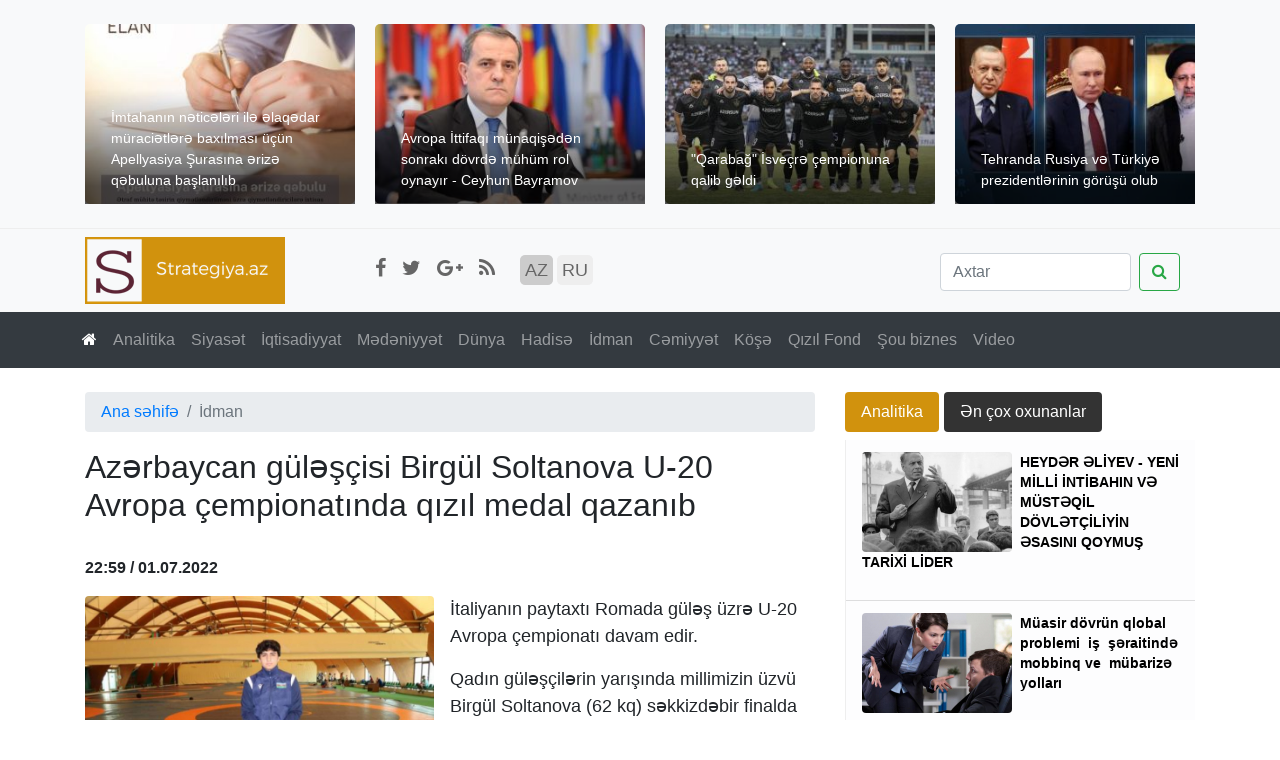

--- FILE ---
content_type: text/html; charset=UTF-8
request_url: https://az.strategiya.az/news.php?id=166215
body_size: 10550
content:
<!doctype html>
<html lang="en">
<head>
    <meta charset="UTF-8">
    <meta name="viewport"
          content="width=device-width, user-scalable=no, initial-scale=1.0, maximum-scale=1.0, minimum-scale=1.0">
    <meta http-equiv="X-UA-Compatible" content="ie=edge">
    <meta name="google-site-verification" content="cN0QJBD3zpyKYslUXKJH0refC4EW0yJLZLFpyvfTk2s" />
        <title>Strategiya.az - Azərbaycan güləşçisi Birgül Soltanova U-20 Avropa çempionatında qızıl medal qazanıb</title>
    <meta property="og:type" content="website">
    <meta property="og:title" content="Azərbaycan güləşçisi Birgül Soltanova U-20 Avropa çempionatında qızıl medal qazanıb">
    <meta property="og:site_name" content="Strategiya.az News">
    <meta property="og:description" content="">
    <meta property="og:url" content="http://az.strategiya.az/news.php?id=166215">
    <meta property="og:image" content="http://strategiya.az/photos/2022/07/16567-1656702102.jpg">
    <meta property="og:locale" content="az_AZ">
    <meta name="twitter:card" content="summary">
    <meta name="twitter:image" content="http://strategiya.az/photos/2022/07/16567-1656702102.jpg">
    <meta name="twitter:title" content="Azərbaycan güləşçisi Birgül Soltanova U-20 Avropa çempionatında qızıl medal qazanıb">
    <meta name="twitter:description" content="">
    <meta name="twitter:url" content="http://az.strategiya.az/news.php?id=166215">
    <meta name="twitter:site" content="http://twitter.com">
    <meta property="fb:app_id" content="">


    
    <link rel="icon" type="image/png" href="//strategiya.az/images/s.png" />
    <link href="https://stackpath.bootstrapcdn.com/font-awesome/4.7.0/css/font-awesome.min.css" rel="stylesheet"
          integrity="sha384-wvfXpqpZZVQGK6TAh5PVlGOfQNHSoD2xbE+QkPxCAFlNEevoEH3Sl0sibVcOQVnN" crossorigin="anonymous">
    <link rel="stylesheet" href="./css/bootstrap.min.css">
    <link rel="stylesheet" href="./css/owl.carousel.min.css">
    <link rel="stylesheet" href="./css/owl.theme.default.min.css">
    <link rel="stylesheet" type="text/css"
          href="./css/lightbox.min.css" media="screen">
    <link rel="stylesheet" href="./css/main.css?v=1768943779">
    <link rel="stylesheet" href="./css/media.css?v=1768943779">
    <!-- Go to www.addthis.com/dashboard to customize your tools -->
    <script type="text/javascript" src="//s7.addthis.com/js/300/addthis_widget.js#pubid=ra-5bb5dea5be580b83"></script>

    <script type="text/javascript">

        function setCookie(cname, cvalue, exdays) {
            var d = new Date();
            d.setTime(d.getTime() + (exdays*24*60*60*1000));
            var expires = "expires="+ d.toUTCString();
            document.cookie = cname + "=" + cvalue + ";" + expires + ";path=/";
        }

        function getCookie(cname) {
            var name = cname + "=";
            var decodedCookie = decodeURIComponent(document.cookie);
            var ca = decodedCookie.split(';');
            for(var i = 0; i <ca.length; i++) {
                var c = ca[i];
                while (c.charAt(0) == ' ') {
                    c = c.substring(1);
                }
                if (c.indexOf(name) == 0) {
                    return c.substring(name.length, c.length);
                }
            }
            return "";
        }

        function checkCookie(cname,cvalue,exday,lang,time) {
            var c = getCookie(cname+'_'+cvalue);
            if (c != "") {
                console.log("id: " + c);
                var xhttp = new XMLHttpRequest();
                xhttp.onreadystatechange = function() {
                    if (this.readyState == 4 && this.status == 200) {
                        console.log('read'+xhttp.responseText);
                        document.getElementById('readlog').innerText = xhttp.responseText;
                    }
                };
                xhttp.open("GET", "http://strategiya.az/api/readlogjs.php?id="+cvalue+"&lang="+lang+'&time='+time+'&read=true', true);
                xhttp.send();

            } else {
                setCookie(cname+'_'+cvalue, cvalue, exday);

                var xhttp = new XMLHttpRequest();
                xhttp.onreadystatechange = function() {
                    if (this.readyState == 4 && this.status == 200) {
                        console.log('read'+xhttp.responseText);
                        document.getElementById('readlog').innerText = xhttp.responseText;
                    }
                };
                xhttp.open("GET", "http://strategiya.az/api/readlogjs.php?id="+cvalue+"&lang="+lang+'&time='+time+'&read=false', true);
                xhttp.send();
            }
        }



        
        var readlog = checkCookie('news','166215',10,'az',1656701940);

        

    </script>
</head>
<body>

<script>
  (function(i,s,o,g,r,a,m){i['GoogleAnalyticsObject']=r;i[r]=i[r]||function(){
  (i[r].q=i[r].q||[]).push(arguments)},i[r].l=1*new Date();a=s.createElement(o),
  m=s.getElementsByTagName(o)[0];a.async=1;a.src=g;m.parentNode.insertBefore(a,m)
  })(window,document,'script','https://www.google-analytics.com/analytics.js','ga');

  ga('create', 'UA-81125562-1', 'auto');
  ga('send', 'pageview');

</script><section id="header">
    <div class="header-content py-4 bg-light">
        <div class="container">
            <div class="owl-carousel ">
                                    <div class="hd-cr-item ">
                        <div class="filter"></div>
                        <img class="lazy" data-src="/resizer.php?src=http://strategiya.az/photos/2022/07/1658288451.jpg&w=300&h=200&sc=1&q=80"/>
                        <div class="caption"><a href="/news.php?id=166368" class="nav-link">İmtahanın nəticələri ilə əlaqədar müraciətlərə baxılması üçün Apellyasiya Şurasına ərizə qəbuluna başlanılıb</a></div>
                    </div>
                                    <div class="hd-cr-item ">
                        <div class="filter"></div>
                        <img class="lazy" data-src="/resizer.php?src=http://strategiya.az/photos/2022/07/1658288049.jpg&w=300&h=200&sc=1&q=80"/>
                        <div class="caption"><a href="/news.php?id=166366" class="nav-link">Avropa İttifaqı münaqişədən sonrakı dövrdə mühüm rol oynayır - Ceyhun Bayramov</a></div>
                    </div>
                                    <div class="hd-cr-item ">
                        <div class="filter"></div>
                        <img class="lazy" data-src="/resizer.php?src=http://strategiya.az/photos/2022/07/1658287857.jpg&w=300&h=200&sc=1&q=80"/>
                        <div class="caption"><a href="/news.php?id=166365" class="nav-link">"Qarabağ" İsveçrə çempionuna qalib gəldi</a></div>
                    </div>
                                    <div class="hd-cr-item ">
                        <div class="filter"></div>
                        <img class="lazy" data-src="/resizer.php?src=http://strategiya.az/photos/2022/07/1658287653.jpg&w=300&h=200&sc=1&q=80"/>
                        <div class="caption"><a href="/news.php?id=166364" class="nav-link">Tehranda Rusiya və Türkiyə prezidentlərinin görüşü olub</a></div>
                    </div>
                                    <div class="hd-cr-item ">
                        <div class="filter"></div>
                        <img class="lazy" data-src="/resizer.php?src=http://strategiya.az/photos/2022/07/1657957337.jpg&w=300&h=200&sc=1&q=80"/>
                        <div class="caption"><a href="/news.php?id=166363" class="nav-link">Ceyhun Bayramov Gürcüstanın Baş naziri ilə bölgədə sülh prosesini müzakirə edib</a></div>
                    </div>
                
            </div>
        </div>
    </div>
</section>

<section id="logos">
    <div class="logos-content py-2 bg-light">
        <div class="container">
            <div class="row">
                <div class="col-lg-3 col-md-3 col-5">
                    <a href="/">
                        <img src="./img/logo.png" class="img-fluid m-sm-0 mt-1 ">
                    </a>

                </div>
                <div class="d-none d-md-block col-md-5 col-lg-6">
                    <div class="socials pt-lg-3 pt-md-1 d-inline-block">
                        <a href="" target='_blank' class="jeg_facebook">
                            <i class="fa fa-facebook"></i>
                        </a>
                        <a href="" target='_blank' class="jeg_twitter">
                            <i class="fa fa-twitter"></i>
                        </a>
                        <a href="" target='_blank' class="jeg_google-plus">
                            <i class="fa fa-google-plus"></i>
                        </a>

                        <a href="#" target='_blank' class="jeg_rss">
                            <i class="fa fa-rss"></i>
                        </a>
                    </div>

                    <div class="languages pt-3 d-inline-block pl-3">
                        <a href="//az.strategiya.az" class="active">AZ</a>
                        <a href="//ru.strategiya.az">RU</a>
                    </div>

<!--                    <div class="d-lg-inline-block pl-md-1 pl-xl-5 d-md-none">
                        <a class="btn btn-dark p-1 px-2" href="//azinterpartlayish.com/"> Azinterpartlayish.com </a>
                    </div> -->
                </div>
                <div class="col-7 col-lg-3 col-md-4 ">
                    <form action="/list.php" class="form-inline my-md-2 my-0 my-lg-0 pt-lg-3 pt-md-1 pt-0 float-md-right float-none ">
                        <input class="form-control mr-sm-2 w-75" name="search" type="search" placeholder="Axtar" aria-label="Search">
                        <button class="btn btn-outline-success my-2 my-sm-0" type="submit">
                            <i class="fa fa-search"></i>
                        </button>
                    </form>
                </div>

            </div>
        </div>
    </div>

</section>

<section id="nav-menu">
    <div class="">
        <nav class="navbar navbar-expand-lg navbar-dark bg-dark">
            <button class="navbar-toggler ml-1" type="button" data-toggle="collapse" data-target="#navbarSupportedContent"
                    aria-controls="navbarSupportedContent" aria-expanded="false" aria-label="Toggle navigation">
                <span class="navbar-toggler-icon"></span>
            </button>

            <div class="collapse navbar-collapse " id="navbarSupportedContent">
                <ul class="navbar-nav mr-auto container px-1">
                    <li class="nav-item active">
                        <a class="nav-link" href="#">
                            <i class="fa fa-home"></i>
                            <span class="sr-only">(current)</span>
                        </a>
                    </li>
                    <li class="nav-item"><a class="nav-link" href="/list.php?type=analitika">Analitika</a></li>

                                        <li class="nav-item"><a class="nav-link" href="/list.php?id=1">Siyasət</a></li>

                                        <li class="nav-item"><a class="nav-link" href="/list.php?id=2">İqtisadiyyat</a></li>

                                        <li class="nav-item"><a class="nav-link" href="/list.php?id=3">Mədəniyyət</a></li>

                                        <li class="nav-item"><a class="nav-link" href="/list.php?id=4">Dünya</a></li>

                                        <li class="nav-item"><a class="nav-link" href="/list.php?id=5">Hadisə</a></li>

                                        <li class="nav-item"><a class="nav-link" href="/list.php?id=6">İdman</a></li>

                                        <li class="nav-item"><a class="nav-link" href="/list.php?id=7">Cəmiyyət</a></li>

                                        <li class="nav-item"><a class="nav-link" href="/list.php?id=10">Köşə</a></li>

                                        <li class="nav-item"><a class="nav-link" href="/list.php?id=14">Qızıl Fond</a></li>

                                        <li class="nav-item"><a class="nav-link" href="/list.php?id=29">Şou biznes</a></li>

                                        <li class="nav-item"><a class="nav-link" href="/list.php?video=true">Video</a></li>


                </ul>

            </div>
        </nav>
    </div>
</section>
<div class="container">
    <div class="row">
        <section id="leftContent" class="col-md-8 ">
            <!-------- news  ---->
            <div class="news py-4">
                <nav aria-label="breadcrumb">
                    <ol class="breadcrumb py-2 ">
                        <li class="breadcrumb-item"><a href=".">Ana səhifə</a></li>
                        <li class="breadcrumb-item active" aria-current="page">İdman</li>
                    </ol>
                </nav>

                <h1 class="title">Azərbaycan güləşçisi Birgül Soltanova U-20 Avropa çempionatında qızıl medal qazanıb</h1>
                <div class="text  pt-3  ">
                    <div class="row mb-3">
                        <div class="col-4 pt-2 pr-0">
                            <strong>22:59 / 01.07.2022</strong>

                        </div>
                        <!-- Go to www.addthis.com/dashboard to customize your tools -->
                        <div class="col-8 text-right pl-0">
                            <div class="addthis_inline_share_toolbox "></div>
                        </div>
                    </div>

                    <div class="cover float-left w-50  pr-3 ">
                                                <img src="/resizer.php?src=http://strategiya.az/photos/2022/07/16567-1656702102.jpg&w=400&sc=1&q=100"
                             class="img-fluid rounded">

                                            </div>
                    <h2 class="lead" style="font-size: 18px; font-weight:600; "></h2>
                    <div class="body" style="font-size: 18px;">
                        <p>İtaliyanın paytaxtı Romada güləş üzrə U-20 Avropa çempionatı davam edir.</p>
<p>Qadın güləşçilərin yarışında millimizin üzvü Birgül Soltanova (62 kq) səkkizdəbir finalda fransalı İris Tieboya tam üstünlüklə qalib gəlib - 10:0. Güləşçimiz dörddəbir finalda litvalı İneta Dantayteni vaxtından əvvəl xalçadan məyus yola salıb - 11:0. Yarımfinalda ukraynalı İrina Bondarı "tuşe" ilə məğlub edən B.Soltanova finala yüksəlib. Təmsilçimiz həlledici görüşdə almaniyalı Luisa Şellə qarşılaşıb. Rəqibinə 4:3 hesabı ilə qalib gələn B.Soltanova qızıl medalı boynundan asıb.</p>
<p>Mübarizəyə dörddəbir finaldan qoşulan Mərziyə Sadıqova (72 kq) ukraynalı İrina Zablotskaya uduzub - 2:8. Ancaq rəqib finala yüksəldiyi üçün M.Sadıqova bürünc medal qazanmaq şansı əldə edib. Macarıstanlı Sofiya Viraqla görüş ərəfəsində qolundan ciddi zədələnməsinə baxmayaraq, əsl əzmkarlıq göstərən güləşçimiz rəqibini “tuşe” ilə məğlub edərək bürünc medal qazanıb.</p>
<p>Beləliklə, komandamız qitə birinciliyini 2 qızıl və 2 bürünc medalla başa vurub. Daha əvvəl güləşçilərimizdən Elnurə Məmmədova (55 kq) qitə birinciliyində qızıl, Əsmər Canqurtaran (50 kq) isə bürünc medala sahib olublar.</p>                    </div>

                    
                        <div class="">
                            <h3 class="">
                                <span>Fotolar</span>
                            </h3>
                        </div>

                        <div style="overflow-x: scroll; overflow-y: hidden; width: 100%; padding-bottom: 15px;">
                            <div style="width: 260px; ">
                                                                        <div style="float: left; margin-right: 15px;">
                                            <a href="http://strategiya.az/photosession/2022/07/16567-1656702112.jpg"
                                               data-lightbox="roadtrip">
                                                <img src="/resizer.php?src=http://strategiya.az/photosession/2022/07/16567-1656702112.jpg&h=100&w=100&sc=1&q=100"/>
                                            </a>
                                        </div>

                                                                            <div style="float: left; margin-right: 15px;">
                                            <a href="http://strategiya.az/photosession/2022/07/16567-3313404226.jpg"
                                               data-lightbox="roadtrip">
                                                <img src="/resizer.php?src=http://strategiya.az/photosession/2022/07/16567-3313404226.jpg&h=100&w=100&sc=1&q=100"/>
                                            </a>
                                        </div>

                                                                </div>
                        </div>
                    



                    <br>
                    <div class="">
                            <span class=""> Etiket:</span>
                                                            <a href="/list.php?search="
                                   rel="category tag"></a>

                                                </div>
                    <br/>

                    <p><strong>Strategiya.az</strong></p>


                    <!-- Go to www.addthis.com/dashboard to customize your tools -->
                    <div class="addthis_inline_share_toolbox mt-3"></div>

                    


                </div>

                <div class="more-news mt-5">
                                        <h3 class="py-3">Oxşar xəbərlər</h3>

                    <div class="row">

                        
                                                    <div class="col-lg-4 col-md-6 col-sm-6 col-12">
                                <div class="card mb-3">
                                    <img class="card-img-top lazy"
                                         src="/resizer.php?src=http://strategiya.az/photos/2022/07/1658287857.jpg&w=250&h=200&sc=1&q=100"
                                         data-src="/resizer.php?src=http://strategiya.az/photos/2022/07/1658287857.jpg&w=250&h=200&sc=1&q=100"
                                         alt="Card image cap">
                                    <div class="card-body">
                                        <div style="font-size:12px; font-weight: bold; ">
                                            07:29 / 20.07.22                                        </div>
                                        <p class="card-text" style="font-size: 14px; line-height: 20px;">
                                            <a href="/news.php?id=166365"> "Qarabağ" İsveçrə çempionuna qalib gəldi</a>
                                        </p>
                                    </div>
                                </div>
                            </div>
                                                    <div class="col-lg-4 col-md-6 col-sm-6 col-12">
                                <div class="card mb-3">
                                    <img class="card-img-top lazy"
                                         src="/resizer.php?src=http://strategiya.az/photos/2022/07/1657600126.jpg&w=250&h=200&sc=1&q=100"
                                         data-src="/resizer.php?src=http://strategiya.az/photos/2022/07/1657600126.jpg&w=250&h=200&sc=1&q=100"
                                         alt="Card image cap">
                                    <div class="card-body">
                                        <div style="font-size:12px; font-weight: bold; ">
                                            08:28 / 12.07.22                                        </div>
                                        <p class="card-text" style="font-size: 14px; line-height: 20px;">
                                            <a href="/news.php?id=166339"> Cüdoçularımız Xorvatiyada Qran-Pri turnirində iştirak edəcəklər</a>
                                        </p>
                                    </div>
                                </div>
                            </div>
                                                    <div class="col-lg-4 col-md-6 col-sm-6 col-12">
                                <div class="card mb-3">
                                    <img class="card-img-top lazy"
                                         src="/resizer.php?src=http://strategiya.az/photos/2022/07/1657101864.jpg&w=250&h=200&sc=1&q=100"
                                         data-src="/resizer.php?src=http://strategiya.az/photos/2022/07/1657101864.jpg&w=250&h=200&sc=1&q=100"
                                         alt="Card image cap">
                                    <div class="card-body">
                                        <div style="font-size:12px; font-weight: bold; ">
                                            14:04 / 06.07.22                                        </div>
                                        <p class="card-text" style="font-size: 14px; line-height: 20px;">
                                            <a href="/news.php?id=166299"> Azərbaycan atleti Fransada qızıl medal qazanıb</a>
                                        </p>
                                    </div>
                                </div>
                            </div>
                                                    <div class="col-lg-4 col-md-6 col-sm-6 col-12">
                                <div class="card mb-3">
                                    <img class="card-img-top lazy"
                                         src="/resizer.php?src=http://strategiya.az/photos/2022/07/1657000025.jpg&w=250&h=200&sc=1&q=100"
                                         data-src="/resizer.php?src=http://strategiya.az/photos/2022/07/1657000025.jpg&w=250&h=200&sc=1&q=100"
                                         alt="Card image cap">
                                    <div class="card-body">
                                        <div style="font-size:12px; font-weight: bold; ">
                                            09:45 / 05.07.22                                        </div>
                                        <p class="card-text" style="font-size: 14px; line-height: 20px;">
                                            <a href="/news.php?id=166278"> Ağdamın "Qarabağ" klubu bu gün UEFA Çempionlar Liqasında mübarizəyə başlayacaq</a>
                                        </p>
                                    </div>
                                </div>
                            </div>
                                                    <div class="col-lg-4 col-md-6 col-sm-6 col-12">
                                <div class="card mb-3">
                                    <img class="card-img-top lazy"
                                         src="/resizer.php?src=http://strategiya.az/photos/2022/07/1656858340.jpg&w=250&h=200&sc=1&q=100"
                                         data-src="/resizer.php?src=http://strategiya.az/photos/2022/07/1656858340.jpg&w=250&h=200&sc=1&q=100"
                                         alt="Card image cap">
                                    <div class="card-body">
                                        <div style="font-size:12px; font-weight: bold; ">
                                            18:24 / 03.07.22                                        </div>
                                        <p class="card-text" style="font-size: 14px; line-height: 20px;">
                                            <a href="/news.php?id=166245"> Cüdoçumuz açıq Avropa turnirinin qızıl medalını qazanıb</a>
                                        </p>
                                    </div>
                                </div>
                            </div>
                                                    <div class="col-lg-4 col-md-6 col-sm-6 col-12">
                                <div class="card mb-3">
                                    <img class="card-img-top lazy"
                                         src="/resizer.php?src=http://strategiya.az/photos/2022/07/1656730289.jpg&w=250&h=200&sc=1&q=100"
                                         data-src="/resizer.php?src=http://strategiya.az/photos/2022/07/1656730289.jpg&w=250&h=200&sc=1&q=100"
                                         alt="Card image cap">
                                    <div class="card-body">
                                        <div style="font-size:12px; font-weight: bold; ">
                                            06:50 / 02.07.22                                        </div>
                                        <p class="card-text" style="font-size: 14px; line-height: 20px;">
                                            <a href="/news.php?id=166217"> “Kamp Nou” stadionunun adı dəyişdirilib</a>
                                        </p>
                                    </div>
                                </div>
                            </div>
                                                    <div class="col-lg-4 col-md-6 col-sm-6 col-12">
                                <div class="card mb-3">
                                    <img class="card-img-top lazy"
                                         src="/resizer.php?src=http://strategiya.az/photos/2022/07/1656704300.jpg&w=250&h=200&sc=1&q=100"
                                         data-src="/resizer.php?src=http://strategiya.az/photos/2022/07/1656704300.jpg&w=250&h=200&sc=1&q=100"
                                         alt="Card image cap">
                                    <div class="card-body">
                                        <div style="font-size:12px; font-weight: bold; ">
                                            23:37 / 01.07.22                                        </div>
                                        <p class="card-text" style="font-size: 14px; line-height: 20px;">
                                            <a href="/news.php?id=166216"> Basketbol üzrə Azərbaycan milli komandası Avropa çempionatının yarımfinal mərhələsinə yüksəlib</a>
                                        </p>
                                    </div>
                                </div>
                            </div>
                                                    <div class="col-lg-4 col-md-6 col-sm-6 col-12">
                                <div class="card mb-3">
                                    <img class="card-img-top lazy"
                                         src="/resizer.php?src=http://strategiya.az/photos/2022/07/16567-1656702102.jpg&w=250&h=200&sc=1&q=100"
                                         data-src="/resizer.php?src=http://strategiya.az/photos/2022/07/16567-1656702102.jpg&w=250&h=200&sc=1&q=100"
                                         alt="Card image cap">
                                    <div class="card-body">
                                        <div style="font-size:12px; font-weight: bold; ">
                                            22:59 / 01.07.22                                        </div>
                                        <p class="card-text" style="font-size: 14px; line-height: 20px;">
                                            <a href="/news.php?id=166215"> Azərbaycan güləşçisi Birgül Soltanova U-20 Avropa çempionatında qızıl medal qazanıb</a>
                                        </p>
                                    </div>
                                </div>
                            </div>
                                                    <div class="col-lg-4 col-md-6 col-sm-6 col-12">
                                <div class="card mb-3">
                                    <img class="card-img-top lazy"
                                         src="/resizer.php?src=http://strategiya.az/photos/2022/07/1656698707.jpg&w=250&h=200&sc=1&q=100"
                                         data-src="/resizer.php?src=http://strategiya.az/photos/2022/07/1656698707.jpg&w=250&h=200&sc=1&q=100"
                                         alt="Card image cap">
                                    <div class="card-body">
                                        <div style="font-size:12px; font-weight: bold; ">
                                            22:04 / 01.07.22                                        </div>
                                        <p class="card-text" style="font-size: 14px; line-height: 20px;">
                                            <a href="/news.php?id=166214"> Teymur Rəcəbov Liren Dinqi məğlub edib</a>
                                        </p>
                                    </div>
                                </div>
                            </div>
                                            </div>

                                    </div>

            </div>

        </section>
        <section id="rightContent" class="col-md-4 col-12">
    <div class="my-tab-list pt-4">
        <ul class="nav nav-pills mb-2  " id="myTab" role="tablist">
            <li class="nav-item">
                <a class="nav-link active" id="home-tab" data-toggle="tab" href="#home" role="tab"
                   aria-controls="home" aria-selected="true">Analitika</a>
            </li>
            <li class="nav-item">
                <a class="nav-link" id="profile-tab" data-toggle="tab" href="#profile" role="tab"
                   aria-controls="profile" aria-selected="false">Ən çox oxunanlar</a>
            </li>

        </ul>
        <div class="tab-content" id="myTabContent">
            <div class="tab-pane fade show active" id="home" role="tabpanel" aria-labelledby="home-tab">
                <div class="list-group list-group-flush ">
                                            <a href="/news.php?id=166138" class="list-group-item list-group-item-action list-group-item-light px-0 px-lg-3">
                            <img src="/resizer.php?src=http://strategiya.az/photos/2021/07/21479-1626165404.jpg&w=150&h=100&sc=1&q=100"
                                 data-src="/resizer.php?src=http://strategiya.az/photos/2021/07/21479-1626165404.jpg&w=150&h=100&sc=1&q=100"
                                 class="lazy rounded float-lg-left mr-lg-2 mr-md-none mr-2 float-md-none  " alt="HEYDƏR ƏLİYEV - YENİ MİLLİ İNTİBAHIN VƏ MÜSTƏQİL DÖVLƏTÇİLİYİN ƏSASINI QOYMUŞ TARİXİ LİDER">
                            <p class="p-2 p-lg-0">HEYDƏR ƏLİYEV - YENİ MİLLİ İNTİBAHIN VƏ MÜSTƏQİL DÖVLƏTÇİLİYİN ƏSASINI QOYMUŞ TARİXİ LİDER</p>
                        </a>
                                            <a href="/news.php?id=166110" class="list-group-item list-group-item-action list-group-item-light px-0 px-lg-3">
                            <img src="/resizer.php?src=http://strategiya.az/photos/2021/07/1625493071.jpg&w=150&h=100&sc=1&q=100"
                                 data-src="/resizer.php?src=http://strategiya.az/photos/2021/07/1625493071.jpg&w=150&h=100&sc=1&q=100"
                                 class="lazy rounded float-lg-left mr-lg-2 mr-md-none mr-2 float-md-none  " alt="Müasir dövrün qlobal problemi  iş  şəraitində mobbinq ve  mübarizə yolları">
                            <p class="p-2 p-lg-0">Müasir dövrün qlobal problemi  iş  şəraitində mobbinq ve  mübarizə yolları</p>
                        </a>
                                            <a href="/news.php?id=166040" class="list-group-item list-group-item-action list-group-item-light px-0 px-lg-3">
                            <img src="/resizer.php?src=http://strategiya.az/photos/2021/06/1624435706.jpg&w=150&h=100&sc=1&q=100"
                                 data-src="/resizer.php?src=http://strategiya.az/photos/2021/06/1624435706.jpg&w=150&h=100&sc=1&q=100"
                                 class="lazy rounded float-lg-left mr-lg-2 mr-md-none mr-2 float-md-none  " alt="Azərbaycan Respublikasında Dövlət Qulluğunun Təkmilləşdirilməsi İstiqamətləri">
                            <p class="p-2 p-lg-0">Azərbaycan Respublikasında Dövlət Qulluğunun Təkmilləşdirilməsi İstiqamətləri</p>
                        </a>
                                            <a href="/news.php?id=165966" class="list-group-item list-group-item-action list-group-item-light px-0 px-lg-3">
                            <img src="/resizer.php?src=http://strategiya.az/photos/2021/06/19966-1623397148.jpg&w=150&h=100&sc=1&q=100"
                                 data-src="/resizer.php?src=http://strategiya.az/photos/2021/06/19966-1623397148.jpg&w=150&h=100&sc=1&q=100"
                                 class="lazy rounded float-lg-left mr-lg-2 mr-md-none mr-2 float-md-none  " alt="HEYDƏR ƏLİYEV - MÜASİR AZƏRBAYCAN TARİXİNİ YARADAN LİDER">
                            <p class="p-2 p-lg-0">HEYDƏR ƏLİYEV - MÜASİR AZƏRBAYCAN TARİXİNİ YARADAN LİDER</p>
                        </a>
                                    </div>

                <a href="/list.php?type=analitika" class="btn btn-dark mt-2">Daha çox</a>
            </div>
            <div class="tab-pane fade" id="profile" role="tabpanel" aria-labelledby="profile-tab">
                <div class="list-group list-group-flush">
                                    </div>
            </div>
        </div>
    </div>


    <div class="news-lent mt-3">
        <h5 class=" header px-3 py-2  mb-0">Xəbərlər</h5>
        <div class="list-group list-group-flush">
                                        <a href="/news.php?id=166370" class="list-group-item px-0 py-1 list-group-item-action list-group-item-light">
                    <div class="float-left mr-2">
                        <span class="time p-1">20.07.2022</span>
                    </div>
                    <p class=""><strong>Xarici valyutaların manata qarşı bugünkü məzənnəsi</strong></p>
                </a>
                            <a href="/news.php?id=166369" class="list-group-item px-0 py-1 list-group-item-action list-group-item-light">
                    <div class="float-left mr-2">
                        <span class="time p-1">20.07.2022</span>
                    </div>
                    <p class=""><strong>Ceyhun Bayramov ölkəmizin Avropanın enerji təhlükəsizliyində mühüm rol oynadığını bildirib</strong></p>
                </a>
                            <a href="/news.php?id=166368" class="list-group-item px-0 py-1 list-group-item-action list-group-item-light">
                    <div class="float-left mr-2">
                        <span class="time p-1">20.07.2022</span>
                    </div>
                    <p class=""><strong>İmtahanın nəticələri ilə əlaqədar müraciətlərə baxılması üçün Apellyasiya Şurasına ərizə qəbuluna başlanılıb</strong></p>
                </a>
                            <a href="/news.php?id=166367" class="list-group-item px-0 py-1 list-group-item-action list-group-item-light">
                    <div class="float-left mr-2">
                        <span class="time p-1">20.07.2022</span>
                    </div>
                    <p class=""><strong>Xarici işlər naziri Ceyhun Bayramov NATO-nun Baş katibi Yens Stoltenberq ilə görüşüb</strong></p>
                </a>
                            <a href="/news.php?id=166366" class="list-group-item px-0 py-1 list-group-item-action list-group-item-light">
                    <div class="float-left mr-2">
                        <span class="time p-1">20.07.2022</span>
                    </div>
                    <p class=""><strong>Avropa İttifaqı münaqişədən sonrakı dövrdə mühüm rol oynayır - Ceyhun Bayramov</strong></p>
                </a>
                            <a href="/news.php?id=166365" class="list-group-item px-0 py-1 list-group-item-action list-group-item-light">
                    <div class="float-left mr-2">
                        <span class="time p-1">20.07.2022</span>
                    </div>
                    <p class=""><strong>"Qarabağ" İsveçrə çempionuna qalib gəldi</strong></p>
                </a>
                            <a href="/news.php?id=166364" class="list-group-item px-0 py-1 list-group-item-action list-group-item-light">
                    <div class="float-left mr-2">
                        <span class="time p-1">20.07.2022</span>
                    </div>
                    <p class=""><strong>Tehranda Rusiya və Türkiyə prezidentlərinin görüşü olub</strong></p>
                </a>
                            <a href="/news.php?id=166363" class="list-group-item px-0 py-1 list-group-item-action list-group-item-light">
                    <div class="float-left mr-2">
                        <span class="time p-1">16.07.2022</span>
                    </div>
                    <p class=""><strong>Ceyhun Bayramov Gürcüstanın Baş naziri ilə bölgədə sülh prosesini müzakirə edib</strong></p>
                </a>
                            <a href="/news.php?id=166362" class="list-group-item px-0 py-1 list-group-item-action list-group-item-light">
                    <div class="float-left mr-2">
                        <span class="time p-1">16.07.2022</span>
                    </div>
                    <p class=""><strong>Mikayıl Cabbarov: Sənaye zonalarında istehsal 53 faiz, ixrac isə 2 dəfə artıb</strong></p>
                </a>
                            <a href="/news.php?id=166361" class="list-group-item px-0 py-1 list-group-item-action list-group-item-light">
                    <div class="float-left mr-2">
                        <span class="time p-1">16.07.2022</span>
                    </div>
                    <p class=""><strong>Ağalı kəndinə köçürülən ailələrin tibbi müayinələrinə başlanılıb</strong></p>
                </a>
                            <a href="/news.php?id=166360" class="list-group-item px-0 py-1 list-group-item-action list-group-item-light">
                    <div class="float-left mr-2">
                        <span class="time p-1">16.07.2022</span>
                    </div>
                    <p class=""><span style="color: #ff0000;"><strong>Prezident İlham Əliyev: Bizim Xəzər dənizi kimi çox nəhəng bir enerji mənbəyimiz var</strong></span></p>
                </a>
                            <a href="/news.php?id=166359" class="list-group-item px-0 py-1 list-group-item-action list-group-item-light">
                    <div class="float-left mr-2">
                        <span class="time p-1">16.07.2022</span>
                    </div>
                    <p class=""><strong>Qubada içərisində 125 min manat olan seyf oğurlanıb</strong></p>
                </a>
                            <a href="/news.php?id=166358" class="list-group-item px-0 py-1 list-group-item-action list-group-item-light">
                    <div class="float-left mr-2">
                        <span class="time p-1">14.07.2022</span>
                    </div>
                    <p class=""><span style="color: #ff0000;"><strong>İrəvan Dövlət Azərbaycan Dram Teatrının 140 illiyi qeyd edilləcək - SƏRƏNCAM</strong></span></p>
                </a>
                            <a href="/news.php?id=166357" class="list-group-item px-0 py-1 list-group-item-action list-group-item-light">
                    <div class="float-left mr-2">
                        <span class="time p-1">14.07.2022</span>
                    </div>
                    <p class=""><span style="color: #ff0000;"><strong>Azərbaycan tarixinin şanlı səhifələrindən biri - 14 iyul 1969-cu il</strong></span></p>
                </a>
                            <a href="/news.php?id=166356" class="list-group-item px-0 py-1 list-group-item-action list-group-item-light">
                    <div class="float-left mr-2">
                        <span class="time p-1">14.07.2022</span>
                    </div>
                    <p class=""><strong>Şuşada Vaqif Poeziya Günləri başlayıb</strong></p>
                </a>
                            <a href="/news.php?id=166355" class="list-group-item px-0 py-1 list-group-item-action list-group-item-light">
                    <div class="float-left mr-2">
                        <span class="time p-1">14.07.2022</span>
                    </div>
                    <p class=""><strong>Təhsil Nazirliyi: 204 məktəbdə elektron jurnal və gündəlik sistemi tətbiq edilib</strong></p>
                </a>
                            <a href="/news.php?id=166354" class="list-group-item px-0 py-1 list-group-item-action list-group-item-light">
                    <div class="float-left mr-2">
                        <span class="time p-1">14.07.2022</span>
                    </div>
                    <p class=""><strong>Təhsil Nazirliyi məlumat yaydı</strong></p>
                </a>
                            <a href="/news.php?id=166353" class="list-group-item px-0 py-1 list-group-item-action list-group-item-light">
                    <div class="float-left mr-2">
                        <span class="time p-1">14.07.2022</span>
                    </div>
                    <p class=""><strong>FHN: Zəngilan rayonunda ağaclıq ərazidə baş verən yanğının tam söndürülməsi istiqamətində tədbirlər görülür</strong></p>
                </a>
                            <a href="/news.php?id=166352" class="list-group-item px-0 py-1 list-group-item-action list-group-item-light">
                    <div class="float-left mr-2">
                        <span class="time p-1">14.07.2022</span>
                    </div>
                    <p class=""><strong>Azərbaycan neftinin qiyməti 114 dolları ötüb</strong></p>
                </a>
                            <a href="/news.php?id=166351" class="list-group-item px-0 py-1 list-group-item-action list-group-item-light">
                    <div class="float-left mr-2">
                        <span class="time p-1">14.07.2022</span>
                    </div>
                    <p class=""><strong>Azərbaycan Ordusunun əsgəri həlak olub</strong></p>
                </a>
                            <a href="/news.php?id=166350" class="list-group-item px-0 py-1 list-group-item-action list-group-item-light">
                    <div class="float-left mr-2">
                        <span class="time p-1">14.07.2022</span>
                    </div>
                    <p class=""><strong>Baş Prokurorluq rəis müavininin intiharı ilə bağlı məlumat yaydı</strong></p>
                </a>
                            <a href="/news.php?id=166349" class="list-group-item px-0 py-1 list-group-item-action list-group-item-light">
                    <div class="float-left mr-2">
                        <span class="time p-1">13.07.2022</span>
                    </div>
                    <p class=""><strong>Respublika üzrə pensiyaların iyulun 15-də tam ödənilərək yekunlaşdırılması nəzərdə tutulub</strong></p>
                </a>
                            <a href="/news.php?id=166348" class="list-group-item px-0 py-1 list-group-item-action list-group-item-light">
                    <div class="float-left mr-2">
                        <span class="time p-1">13.07.2022</span>
                    </div>
                    <p class=""><strong>Qızıl təpə abidəsində arxeoloji tədqiqatlar davam edir</strong></p>
                </a>
                            <a href="/news.php?id=166347" class="list-group-item px-0 py-1 list-group-item-action list-group-item-light">
                    <div class="float-left mr-2">
                        <span class="time p-1">13.07.2022</span>
                    </div>
                    <p class=""><strong>Azərbaycan neftinin bir bareli 113,91 dollara satılır</strong></p>
                </a>
                            <a href="/news.php?id=166346" class="list-group-item px-0 py-1 list-group-item-action list-group-item-light">
                    <div class="float-left mr-2">
                        <span class="time p-1">13.07.2022</span>
                    </div>
                    <p class=""><strong>Bakı-Tbilisi-Ceyhan neft boru kəmərinin tam istismara verilməsindən 16 il ötür</strong></p>
                </a>
                            <a href="/news.php?id=166345" class="list-group-item px-0 py-1 list-group-item-action list-group-item-light">
                    <div class="float-left mr-2">
                        <span class="time p-1">12.07.2022</span>
                    </div>
                    <p class=""><strong>Partlayış zamanı “Baktelecom”un rabitə infrastrukturuna ziyan dəyməyib</strong></p>
                </a>
                            <a href="/news.php?id=166344" class="list-group-item px-0 py-1 list-group-item-action list-group-item-light">
                    <div class="float-left mr-2">
                        <span class="time p-1">12.07.2022</span>
                    </div>
                    <p class=""><span style="color: #0000ff;"><strong>Dünyada "Premium Euro-95" benzinin bahalaşması gözlənilir - Azərbaycana necə təsir edəcək?</strong></span></p>
                </a>
                            <a href="/news.php?id=166343" class="list-group-item px-0 py-1 list-group-item-action list-group-item-light">
                    <div class="float-left mr-2">
                        <span class="time p-1">12.07.2022</span>
                    </div>
                    <p class=""><strong>Azərbaycan nefti ucuzlaşıb</strong></p>
                </a>
                            <a href="/news.php?id=166342" class="list-group-item px-0 py-1 list-group-item-action list-group-item-light">
                    <div class="float-left mr-2">
                        <span class="time p-1">12.07.2022</span>
                    </div>
                    <p class=""><strong>Böyük Britaniyanın yeni baş nazirinin adı sentyabrın əvvəlində açıqlanacaq</strong></p>
                </a>
                            <a href="/news.php?id=166341" class="list-group-item px-0 py-1 list-group-item-action list-group-item-light">
                    <div class="float-left mr-2">
                        <span class="time p-1">12.07.2022</span>
                    </div>
                    <p class=""><span style="color: #ff0000;"><strong>Tovuz döyüşlərindən iki il ötür</strong></span></p>
                </a>
                            <a href="/news.php?id=166340" class="list-group-item px-0 py-1 list-group-item-action list-group-item-light">
                    <div class="float-left mr-2">
                        <span class="time p-1">12.07.2022</span>
                    </div>
                    <p class=""><strong>Bakının mərkəzində partlayış baş verib</strong></p>
                </a>
                            <a href="/news.php?id=166339" class="list-group-item px-0 py-1 list-group-item-action list-group-item-light">
                    <div class="float-left mr-2">
                        <span class="time p-1">12.07.2022</span>
                    </div>
                    <p class=""><strong>Cüdoçularımız Xorvatiyada Qran-Pri turnirində iştirak edəcəklər</strong></p>
                </a>
                            <a href="/news.php?id=166338" class="list-group-item px-0 py-1 list-group-item-action list-group-item-light">
                    <div class="float-left mr-2">
                        <span class="time p-1">12.07.2022</span>
                    </div>
                    <p class=""><strong>Ərdoğan yaxın zamanda Venesuelaya səfər edəcək - Maduro</strong></p>
                </a>
                            <a href="/news.php?id=166337" class="list-group-item px-0 py-1 list-group-item-action list-group-item-light">
                    <div class="float-left mr-2">
                        <span class="time p-1">11.07.2022</span>
                    </div>
                    <p class=""><strong>Türkiyə və Ukrayna prezidentləri arasında telefon danışığı olub</strong></p>
                </a>
                            <a href="/news.php?id=166336" class="list-group-item px-0 py-1 list-group-item-action list-group-item-light">
                    <div class="float-left mr-2">
                        <span class="time p-1">11.07.2022</span>
                    </div>
                    <p class=""><strong>Xaçmazdakı meşə yanğınının söndürülməsinə iki helikopter və amfibiya tipli təyyarə cəlb olunub </strong></p>
                </a>
                            <a href="/news.php?id=166335" class="list-group-item px-0 py-1 list-group-item-action list-group-item-light">
                    <div class="float-left mr-2">
                        <span class="time p-1">11.07.2022</span>
                    </div>
                    <p class=""><span style="color: #0000ff;"><strong>Ərdoğan və Paşinyan arasında telefon danışığı olub</strong></span></p>
                </a>
                            <a href="/news.php?id=166334" class="list-group-item px-0 py-1 list-group-item-action list-group-item-light">
                    <div class="float-left mr-2">
                        <span class="time p-1">11.07.2022</span>
                    </div>
                    <p class=""><strong>Saatlı stansiyası yaxınlığında qəzaya uğrayan qatar Gürcüstana məxsusdur - ADY</strong></p>
                </a>
                            <a href="/news.php?id=166333" class="list-group-item px-0 py-1 list-group-item-action list-group-item-light">
                    <div class="float-left mr-2">
                        <span class="time p-1">11.07.2022</span>
                    </div>
                    <p class=""><strong>FHN Xaçmazdakı meşə yanğınları ilə bağlı məlumat yayıb</strong></p>
                </a>
                            <a href="/news.php?id=166332" class="list-group-item px-0 py-1 list-group-item-action list-group-item-light">
                    <div class="float-left mr-2">
                        <span class="time p-1">11.07.2022</span>
                    </div>
                    <p class=""><strong>Vahid əlaqələndirmə mərkəzlərində 41 min şəxsə xidmətlər göstərilib</strong></p>
                </a>
                            <a href="/news.php?id=166331" class="list-group-item px-0 py-1 list-group-item-action list-group-item-light">
                    <div class="float-left mr-2">
                        <span class="time p-1">11.07.2022</span>
                    </div>
                    <p class=""><strong>Kino Agentliyi Mədəniyyət Nazirliyinin tabeliyində olan qurumların siyahısına əlavə edilib</strong></p>
                </a>
                            <a href="/news.php?id=166330" class="list-group-item px-0 py-1 list-group-item-action list-group-item-light">
                    <div class="float-left mr-2">
                        <span class="time p-1">09.07.2022</span>
                    </div>
                    <p class=""><strong>Gələn ilin sonunda Şuşa ilk sakinlərini qəbul edəcək - Aydın Kərimov</strong></p>
                </a>
                            <a href="/news.php?id=166329" class="list-group-item px-0 py-1 list-group-item-action list-group-item-light">
                    <div class="float-left mr-2">
                        <span class="time p-1">09.07.2022</span>
                    </div>
                    <p class=""><strong>Azərbaycan Ordusunun hərbçisi həlak olub</strong></p>
                </a>
                            <a href="/news.php?id=166328" class="list-group-item px-0 py-1 list-group-item-action list-group-item-light">
                    <div class="float-left mr-2">
                        <span class="time p-1">09.07.2022</span>
                    </div>
                    <p class=""><strong>DİN: Ötən gün ölkə ərazisində qeydə alınan cinayətlərdən 52-nin açılması təmin olunub</strong></p>
                </a>
                            <a href="/news.php?id=166327" class="list-group-item px-0 py-1 list-group-item-action list-group-item-light">
                    <div class="float-left mr-2">
                        <span class="time p-1">09.07.2022</span>
                    </div>
                    <p class=""><strong>Xocavənd rayonu ərazisində yeni hərbi hissənin açılışı olub</strong></p>
                </a>
                            <a href="/news.php?id=166326" class="list-group-item px-0 py-1 list-group-item-action list-group-item-light">
                    <div class="float-left mr-2">
                        <span class="time p-1">09.07.2022</span>
                    </div>
                    <p class=""><span style="color: #ff0000;"><strong>Birinci vitse-prezident Mehriban Əliyeva Qurban bayramı münasibətilə xalqımızı təbrik edib</strong></span></p>
                </a>
                            <a href="/news.php?id=166325" class="list-group-item px-0 py-1 list-group-item-action list-group-item-light">
                    <div class="float-left mr-2">
                        <span class="time p-1">09.07.2022</span>
                    </div>
                    <p class=""><strong>Abeyə atəş açan şəxs əməlinin səbəbini açıqlayıb</strong></p>
                </a>
                            <a href="/news.php?id=166324" class="list-group-item px-0 py-1 list-group-item-action list-group-item-light">
                    <div class="float-left mr-2">
                        <span class="time p-1">09.07.2022</span>
                    </div>
                    <p class=""><strong>Zakir Həsənov Qurban bayramı münasibətilə Azərbaycan Ordusunun şəxsi heyətini təbrik edib</strong></p>
                </a>
                            <a href="/news.php?id=166323" class="list-group-item px-0 py-1 list-group-item-action list-group-item-light">
                    <div class="float-left mr-2">
                        <span class="time p-1">09.07.2022</span>
                    </div>
                    <p class=""><strong>XİN Azərbaycanın diplomatik xidmət orqanlarının əməkdaşlarını peşə bayramı münasibətilə təbrik edib</strong></p>
                </a>
                            <a href="/news.php?id=166322" class="list-group-item px-0 py-1 list-group-item-action list-group-item-light">
                    <div class="float-left mr-2">
                        <span class="time p-1">09.07.2022</span>
                    </div>
                    <p class=""><span style="color: #ff0000;"><strong>Bu gün Azərbaycanda Qurban bayramı qeyd edilir</strong></span></p>
                </a>
                            <a href="/news.php?id=166321" class="list-group-item px-0 py-1 list-group-item-action list-group-item-light">
                    <div class="float-left mr-2">
                        <span class="time p-1">08.07.2022</span>
                    </div>
                    <p class=""><span style="color: #ff0000;"><strong>Bərdədə avtomobil yolunun tikintisi ilə bağlı 3,1 milyon manat ayrıldı - SƏRƏNCAM</strong></span></p>
                </a>
            
        </div>
    </div>

    <div class="d-md-block d-none">
        <div class="card p-0 mb-5 mt-3">
            <h5 class="card-header bg-dark text-white"><a href="/list.php?type=edebiyyat" class="text-light">Ədəbiyyat</a></h5>
<div class="card-body p-0 m-0">
    <div id="rubrikaSlider_3" class="carousel slide rubrikaSlider mb-0" data-ride="carousel">
        <ol class="carousel-indicators py-1 bg-dark">
                            <li data-target="#rubrikaSlider_3" data-slide-to="0"
                    class="active">
                    <span>1</span>
                </li>
                            <li data-target="#rubrikaSlider_3" data-slide-to="1"
                    class="">
                    <span>2</span>
                </li>
                            <li data-target="#rubrikaSlider_3" data-slide-to="2"
                    class="">
                    <span>3</span>
                </li>
                            <li data-target="#rubrikaSlider_3" data-slide-to="3"
                    class="">
                    <span>4</span>
                </li>
                            <li data-target="#rubrikaSlider_3" data-slide-to="4"
                    class="">
                    <span>5</span>
                </li>
                            <li data-target="#rubrikaSlider_3" data-slide-to="5"
                    class="">
                    <span>6</span>
                </li>
                            <li data-target="#rubrikaSlider_3" data-slide-to="6"
                    class="">
                    <span>7</span>
                </li>
                            <li data-target="#rubrikaSlider_3" data-slide-to="7"
                    class="">
                    <span>8</span>
                </li>
                            <li data-target="#rubrikaSlider_3" data-slide-to="8"
                    class="">
                    <span>9</span>
                </li>
                            <li data-target="#rubrikaSlider_3" data-slide-to="9"
                    class="">
                    <span>10</span>
                </li>
                    </ol>
        <div class="carousel-inner">

                                    <div class="carousel-item  active">
                        <div class="filter"></div>
                        <div class="caption"><a href="/news.php?id=165006" class="nav-link">Kənan Hacı – Ən ağır daş / (Hekayə)</a></div>
                        <img class="d-block w-100 "
                             src="/resizer.php?src=http://strategiya.az/photos/2021/02/IMG_8-1612361670.jpg&w=400&h=300&sc=1&q=80"
                             alt="Kənan Hacı – Ən ağır daş / (Hekayə)">
                    </div>
                                    <div class="carousel-item  ">
                        <div class="filter"></div>
                        <div class="caption"><a href="/news.php?id=163866" class="nav-link">Ürəyin şeir yükü</a></div>
                        <img class="d-block w-100 "
                             src="/resizer.php?src=http://strategiya.az/photos/2020/10/PHOTO-1603442235.jpg&w=400&h=300&sc=1&q=80"
                             alt="Ürəyin şeir yükü">
                    </div>
                                    <div class="carousel-item  ">
                        <div class="filter"></div>
                        <div class="caption"><a href="/news.php?id=163632" class="nav-link"> Qələbə soraqlı nida!</a></div>
                        <img class="d-block w-100 "
                             src="/resizer.php?src=http://strategiya.az/photos/2020/10/PHOTO-1602487125.jpg&w=400&h=300&sc=1&q=80"
                             alt=" Qələbə soraqlı nida!">
                    </div>
                                    <div class="carousel-item  ">
                        <div class="filter"></div>
                        <div class="caption"><a href="/news.php?id=163629" class="nav-link">Müjdə, Şuşam, biz gəlirik!</a></div>
                        <img class="d-block w-100 "
                             src="/resizer.php?src=http://strategiya.az/photos/2020/10/12144-1602483580.jpg&w=400&h=300&sc=1&q=80"
                             alt="Müjdə, Şuşam, biz gəlirik!">
                    </div>
                                    <div class="carousel-item  ">
                        <div class="filter"></div>
                        <div class="caption"><a href="/news.php?id=162600" class="nav-link">Səməd Vurğunun şeirlər kitabı Türkiyədə nəşr olunub</a></div>
                        <img class="d-block w-100 "
                             src="/resizer.php?src=http://strategiya.az/photos/2020/07/15936-1593695963.jpg&w=400&h=300&sc=1&q=80"
                             alt="Səməd Vurğunun şeirlər kitabı Türkiyədə nəşr olunub">
                    </div>
                                    <div class="carousel-item  ">
                        <div class="filter"></div>
                        <div class="caption"><a href="/news.php?id=159290" class="nav-link">Elçin Mirzəbəyli: "Gedəsən"</a></div>
                        <img class="d-block w-100 "
                             src="/resizer.php?src=http://strategiya.az/photos/2019/12/1575176511.jpg&w=400&h=300&sc=1&q=80"
                             alt="Elçin Mirzəbəyli: "Gedəsən"">
                    </div>
                                    <div class="carousel-item  ">
                        <div class="filter"></div>
                        <div class="caption"><a href="/news.php?id=159273" class="nav-link">"Deməyin Fuad fağırdır, axı o, sözə köklənib..."- Müsahibə</a></div>
                        <img class="d-block w-100 "
                             src="/resizer.php?src=http://strategiya.az/photos/2019/11/ilham-1575115588.jpg&w=400&h=300&sc=1&q=80"
                             alt=""Deməyin Fuad fağırdır, axı o, sözə köklənib..."- Müsahibə">
                    </div>
                                    <div class="carousel-item  ">
                        <div class="filter"></div>
                        <div class="caption"><a href="/news.php?id=158916" class="nav-link">Qarabağda tək arvadlı kişini necə ələ saldılar? - Yeni hekayə</a></div>
                        <img class="d-block w-100 "
                             src="/resizer.php?src=http://strategiya.az/photos/2019/11/15743-1574419762.jpg&w=400&h=300&sc=1&q=80"
                             alt="Qarabağda tək arvadlı kişini necə ələ saldılar? - Yeni hekayə">
                    </div>
                                    <div class="carousel-item  ">
                        <div class="filter"></div>
                        <div class="caption"><a href="/news.php?id=156880" class="nav-link">Qış arzuları</a></div>
                        <img class="d-block w-100 "
                             src="/resizer.php?src=http://strategiya.az/photos/2019/10/frens-1570427212.jpg&w=400&h=300&sc=1&q=80"
                             alt="Qış arzuları">
                    </div>
                                    <div class="carousel-item  ">
                        <div class="filter"></div>
                        <div class="caption"><a href="/news.php?id=156672" class="nav-link">Sona Vəliyevanın romanı Rusiyada nəşr edilib</a></div>
                        <img class="d-block w-100 "
                             src="/resizer.php?src=http://strategiya.az/photos/2019/10/1569949397.jpg&w=400&h=300&sc=1&q=80"
                             alt="Sona Vəliyevanın romanı Rusiyada nəşr edilib">
                    </div>
                
        </div>

    </div>
</div>        </div>
    </div>
</section>


    </div>
</div>


<section id="footer">

    <div class="logos-content py-5 bg-light">
        <div class="container">
            <div class="row">
                <div class="col col-12 col-md-3">
                    <a href="/">
                        <img src="./img/logo.png" class="img-fluid m-sm-0 mt-1 ">
                    </a>
                    <h5 class="mt-4 ">&copy; 2012 | Bütün hüquqları qorunur.</h5>
                </div>
                <div class="col-6 d-none d-md-block">
                    <div class="socials pt-3 d-inline-block">
                        <a href="" target='_blank' class="jeg_facebook">
                            <i class="fa fa-facebook"></i>
                        </a>
                        <a href="" target='_blank' class="jeg_twitter">
                            <i class="fa fa-twitter"></i>
                        </a>
                        <a href="" target='_blank' class="jeg_google-plus">
                            <i class="fa fa-google-plus"></i>
                        </a>

                        <a href="#" target='_blank' class="jeg_rss">
                            <i class="fa fa-rss"></i>
                        </a>
                    </div>

                    <div class="languages pt-3 d-inline-block pl-3">
                        <a href="//az.strategiya.az" class="active">AZ</a>
                        <a href="//ru.strategiya.az">RU</a>
                    </div>

<!--                    <div class="d-inline-block pl-5">
                        <a class="btn btn-dark p-1 px-2" href="//azinterpartlayish.com/"> Azinterpartlayish.com </a>
                    </div> -->

                </div>

                <div class="col-3 d-none d-md-block ">
                    <h3>Əlaqə</h3>
                    <p class="m-0">Tel: (+994 12) 537 1605</p>

                    <p class="m-0">Faks: (+994 12) 537 1605</p>

                    <p class="m-0">E-poçt: <a href="/cdn-cgi/l/email-protection" class="__cf_email__" data-cfemail="becdcaccdfcadbd9d7c7df90dfc4fed3dfd7d290cccb">[email&#160;protected]</a></p>
                </div>


            </div>
        </div>
    </div>
</section><script data-cfasync="false" src="/cdn-cgi/scripts/5c5dd728/cloudflare-static/email-decode.min.js"></script><script src="./js/lightbox-plus-jquery.min.js"></script>
<script src="./js/jquery-3.3.1.slim.min.js"></script>
<script src="./js/popper.min.js"></script>
<script src="./js/bootstrap.min.js"></script>
<script src="./js/owl.carousel.min.js"></script>
<script type="text/javascript" src="./js/jquery.lazy.min.js"></script>
<script src="./js/main.js?v=23"></script>

<!-- xbet
<div style="display: block; position: fixed; left: 50%; margin-left: -364px; bottom: 0; width: 728px; height: 90px; z-index: 1000" id="sl-catfish-wrapper">
<iframe scrolling='no' frameBorder='0' style='padding:0px; margin:0px; border:0px;border-style:none;border-style:none;' width='728' height='90' src="https://refpaqeiko.top/I?tag=s_234103m_10523c_&site=234103&ad=10523" ></iframe>
</div>
-->

<script defer src="https://static.cloudflareinsights.com/beacon.min.js/vcd15cbe7772f49c399c6a5babf22c1241717689176015" integrity="sha512-ZpsOmlRQV6y907TI0dKBHq9Md29nnaEIPlkf84rnaERnq6zvWvPUqr2ft8M1aS28oN72PdrCzSjY4U6VaAw1EQ==" data-cf-beacon='{"version":"2024.11.0","token":"fb05df1a48154c5f9b00f1633171893e","r":1,"server_timing":{"name":{"cfCacheStatus":true,"cfEdge":true,"cfExtPri":true,"cfL4":true,"cfOrigin":true,"cfSpeedBrain":true},"location_startswith":null}}' crossorigin="anonymous"></script>
</body>
</html>




--- FILE ---
content_type: text/css
request_url: https://az.strategiya.az/css/main.css?v=1768943779
body_size: 691
content:
body{
    //font-family: Arial;
}
h1{
    font-size: 200%;
}
.filter {
    background: -moz-linear-gradient(top,transparent 0,transparent 36%,rgba(0,0,0,.65) 90%);
    background: -webkit-linear-gradient(top,transparent 0,transparent 36%,rgba(0,0,0,.65) 90%);
    background: linear-gradient(to bottom,transparent 0,transparent 36%,rgba(0,0,0,.65) 90%);
    filter: progid:DXImageTransform.Microsoft.gradient( startColorstr='#00000000', endColorstr='#a6000000', GradientType=0 );
    -webkit-animation: smooth 1s ease;
    -moz-animation: smooth 1s ease;
    -o-animation: smooth 1s ease;
    -ms-animation: smooth 1s ease;
    animation: smooth 1s ease;
    transition: all 0.5s ease;
    position: absolute;
    content: "";
    height: 100%;
    width: 100%;
    top: 0;
    bottom: 0;
    left: 0;
    z-index: 1;
}

.header-content{
    text-align: center;
    border-bottom: 1px solid #eee;
}
.hd-cr-item{
    position: relative;
    width: 270px;
    height: 180px;
    border-radius: 5px;
    background: #eee;
}

.hd-cr-item img{
    border-radius: 5px;
}

.caption{
    position: absolute;
    left: 0;
    bottom: 0;
    right: 0;
    padding: 5px 10px;
    text-align: left;
    z-index: 2;
}
.caption a{
    color:#fff !important;
    font-size: 14px;
}
.logos-content{
    background: #eee;
}

.socials a{
    padding: 5px;
    width: 30px;
    height: 30px;
    font-size: 20px;
    color: #666;
    text-decoration: none;
    transition: all ease .5s;
}

.socials a:hover{
    color: #000;
}
.languages a{
    padding: 5px;
    width: 30px;
    height: 30px;
    font-size: 18px;
    color: #666;
    text-decoration: none;
    transition: all ease .5s;
    background: #eee;
    border-radius: 5px;
    vertical-align: middle;
}
.languages a:hover, .languages a.active{
   background: #ccc;
}

#leftContent .carousel {
    margin-bottom: 50px;
}
#leftContent .carousel .carousel-item{
    max-height: 400px;
    overflow: hidden;
    background: #ccc;
}
 .carousel .carousel-item a{
    font-size: 24px;
}
.carousel-indicators{
    bottom: -50px;
    margin: 0;
    padding: 0;

}
.carousel-indicators:after{
    content: "";
    display: block;
    clear: both;
}
.carousel-indicators li{
    width: 100px;
    height: auto;
}

.nav-pills .nav-link{
    background: #333;
    color: #fff;
    margin-right: 5px;
}
.nav-pills .nav-link.active {
    background-color: #d1920d;
}
.my-tab-list .list-group{
    line-height: 20px;
    font-size: 14px;
    font-weight: 600;
    color: #000;
    border-left: 1px solid #eee;
}
.my-tab-list .list-group a{
    color:#000 ;
}
.card .card-body{
    padding-bottom: 0;
}
.card .card-header{
    background: #d1920d;
    padding: 5px 0 5px 15px;
    font-size: 16px;
}

.card a{
    color: #000;
}

.news-lent .list-group{
    max-height: 1200px;
    overflow: scroll;
    overflow-x: hidden;
}
.news-lent a{
    color: #000;
}
.news-lent .time{
    background: #eee;
    font-weight: bold;
}

.news-lent .header{
    background: #d1920d;
    color:#fff;
    border-radius: 5px 5px 0 0;
}
#footer{
    border-top: 1px solid #000;
}

.rubrikaSlider .carousel-indicators {
    bottom: -30px !important;
    margin: 0;
    padding: 0;
}
.rubrikaSlider .carousel-indicators li {
    color: #fff;
    text-indent: 0;
    text-align: center;
    background: transparent;

}

.rubrikaSlider .carousel-indicators li.active{
    background-color: #d1920d;
}
.rubrikaSlider  .caption a{
    font-size: 16px !important;
    line-height: 20px !important;
}

.more-news .card-body{
    height: 150px;
    overflow: hidden;
    line-height: 22px;
}

--- FILE ---
content_type: text/css
request_url: https://az.strategiya.az/css/media.css?v=1768943779
body_size: -134
content:
@media only screen and (max-width: 800px) {
    .my-tab-list img{
        width: 100% ;
        float: none;
    }
    .my-tab-list img:after{
        clear: both;
        content:"";
        display: block;
    }
    .my-tab-list .nav-item .nav-link{
        font-size:14px;
        padding: 5px 7px;
    }
}

@media only screen and (max-width: 600px) {
    h1{
        font-size: 150%;
    }
    .bigSlide .caption  a{
        line-height: 24px;
        font-size: 18px;
    }
}

--- FILE ---
content_type: text/plain
request_url: https://www.google-analytics.com/j/collect?v=1&_v=j102&a=693554084&t=pageview&_s=1&dl=https%3A%2F%2Faz.strategiya.az%2Fnews.php%3Fid%3D166215&ul=en-us%40posix&dt=Strategiya.az%20-%20Az%C9%99rbaycan%20g%C3%BCl%C9%99%C5%9F%C3%A7isi%20Birg%C3%BCl%20Soltanova%20U-20%20Avropa%20%C3%A7empionat%C4%B1nda%20q%C4%B1z%C4%B1l%20medal%20qazan%C4%B1b&sr=1280x720&vp=1280x720&_u=IEBAAEABAAAAACAAI~&jid=370168570&gjid=1536069321&cid=1013052343.1768943781&tid=UA-81125562-1&_gid=1197596462.1768943781&_r=1&_slc=1&z=913227288
body_size: -451
content:
2,cG-P941CQVXMN

--- FILE ---
content_type: application/javascript
request_url: https://az.strategiya.az/js/main.js?v=23
body_size: -115
content:
$(document).ready(function () {
    $('.lazy').Lazy(
        {
            onError: function (element) {
                console.log('error loading ' + element.data('src'));
            }
        }
    );

    $(".header-content .owl-carousel").owlCarousel(
        {
            loop: false,
            autoplay:false,
            autoWidth:true,
            margin: 20,
            responsiveClass: true,
            responsive: {
                0: {
                    items: 1,
                    nav: false,
                    dots: false
                },
                600: {
                    items: 3,
                    nav: false,
                    dots: false
                },
                1000: {
                    items: 4,
                    nav: false,
                    dots: false
                }
            }
        }
    );
});